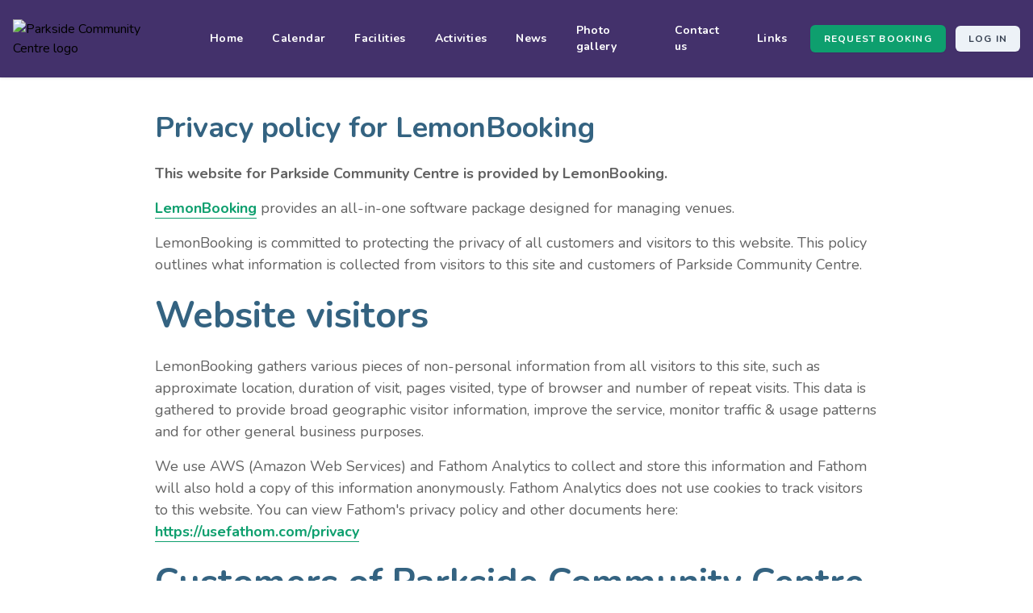

--- FILE ---
content_type: text/html; charset=UTF-8
request_url: https://parksideca.org.uk/info/privacy
body_size: 50223
content:
<!DOCTYPE html>
<html lang="en-GB">
    <head>
        <meta charset="UTF-8">
        <meta name="viewport" content="width=device-width, initial-scale=1">
        <meta name="csrf-token" content="lJDE5KeQoXzLf5FwcK4B42JrrBo1pRrcOMSewQgM">

        
        <link rel="canonical" href="https://parksideca.org.uk/info/privacy" />

                                                        <meta name="robots" content="noindex, follow" />
                            
                            <meta name="google-site-verification" content="umCYkKU-YKxhWaA3N2aJHArP8dE9S5jaW6xwQuB7dMM" />
                    
        <title>Parkside Community Centre | Privacy policy</title>

                    <meta name="description" content="Privacy policy for Parkside Community Centre">
        
                    <meta name="keywords" content="Parkside Community Centre,Privacy policy">
        
        <link rel="preconnect" href="https://fonts.googleapis.com" />
<link rel="preconnect" href="https://fonts.gstatic.com" crossorigin />
<link rel="stylesheet" href="https://fonts.googleapis.com/css2?family=Nunito:ital,wght@0,400;0,700;1,400;1,700&display=swap" />

    
    
    <style>
        .user-generated-content * {
                            font-family: 'Nunito', sans-serif !important;
                    }
        .user-generated-content h1, .user-generated-content h1 strong, .user-generated-content h1 span, .user-generated-content h1 i,
        .user-generated-content h2, .user-generated-content h2 strong, .user-generated-content h2 span, .user-generated-content h2 i,
        .user-generated-content h3, .user-generated-content h3 strong, .user-generated-content h3 span, .user-generated-content h3 i,
        .user-generated-content h4, .user-generated-content h4 strong, .user-generated-content h4 span, .user-generated-content h4 i,
        .user-generated-content h5, .user-generated-content h5 strong, .user-generated-content h5 span, .user-generated-content h5 i,
        .user-generated-content h6, .user-generated-content h6 strong, .user-generated-content h6 span, .user-generated-content h6 i {
                            font-family: 'Nunito', sans-serif !important;
                    }
    </style>

        
        <link rel="stylesheet" href="https://d259e74vp7dwl1.cloudfront.net/3e53b5d8-f41b-4437-b60f-2c7fb0b11283/css/pikaday.css">
        <link rel="stylesheet" href="https://d259e74vp7dwl1.cloudfront.net/3e53b5d8-f41b-4437-b60f-2c7fb0b11283/css/app.css">

        <style >[wire\:loading], [wire\:loading\.delay], [wire\:loading\.inline-block], [wire\:loading\.inline], [wire\:loading\.block], [wire\:loading\.flex], [wire\:loading\.table], [wire\:loading\.grid], [wire\:loading\.inline-flex] {display: none;}[wire\:loading\.delay\.shortest], [wire\:loading\.delay\.shorter], [wire\:loading\.delay\.short], [wire\:loading\.delay\.long], [wire\:loading\.delay\.longer], [wire\:loading\.delay\.longest] {display:none;}[wire\:offline] {display: none;}[wire\:dirty]:not(textarea):not(input):not(select) {display: none;}input:-webkit-autofill, select:-webkit-autofill, textarea:-webkit-autofill {animation-duration: 50000s;animation-name: livewireautofill;}@keyframes livewireautofill { from {} }</style>

        <script src="https://d259e74vp7dwl1.cloudfront.net/3e53b5d8-f41b-4437-b60f-2c7fb0b11283/js/popperjs-core-v2.11.5.js"></script>
        <script src="https://d259e74vp7dwl1.cloudfront.net/3e53b5d8-f41b-4437-b60f-2c7fb0b11283/js/tippy.js"></script>
        <script src="https://d259e74vp7dwl1.cloudfront.net/3e53b5d8-f41b-4437-b60f-2c7fb0b11283/js/alpine-2-7-0.js" defer></script>

        <script src="https://cdn.usefathom.com/script.js"
                data-included-domains="parksideca.org.uk"
                data-site="UBBKQXPG" defer></script>

        <style>
    

            .select2-selection {
            background-color: rgb(244, 245, 247) !important;
            border: solid 1px rgb(229, 231, 235) !important;
        }
    
            .branding-primary-color {
            background-color: #346381 !important;
        }
        .branding-primary-color:focus {
            outline-color: #346381 !important;
            outline-offset: 2px;
            outline-width: 2px;
            outline-style: solid;
        }
        .branding-primary-color:hover {
            background-color: #2a5068 !important;
        }
        .branding-primary-color-text {
            color: #346381 !important;
        }
        .branding-primary-color-text:hover {
            color: #2a5068 !important;
        }
        .branding-secondary-color {
            background-color: #0E9F6E !important;
        }
        .branding-secondary-color:focus {
            outline-color: #0E9F6E !important;
            outline-offset: 2px;
            outline-width: 2px;
            outline-style: solid;
        }
        .branding-secondary-color:hover {
            background-color: #0c8058 !important;
        }
        .branding-secondary-color-text {
            color: #0E9F6E !important;
        }
        .branding-secondary-color-text:hover {
            color: #0c8058 !important;
        }
        .branding-tertiary-color {
            background-color: #EDF2F7 !important;
        }
        .branding-tertiary-color:focus {
            outline-color: #000 !important;
            outline-offset: 2px;
            outline-width: 2px;
            outline-style: solid;
        }
        .branding-tertiary-color:hover {
            background-color: #bec2c6 !important;
        }
        .branding-tertiary-color-text {
            color: #EDF2F7 !important;
        }
        .branding-tertiary-color-text:hover {
            color: #bec2c6 !important;
        }

        .branding-navbar-bg-color {
            background-color: #43316B !important;
        }
        .branding-navbar-link-color {
            color: #FFFFFF !important;
        }
        .branding-navbar-link-color:hover {
            color: #cccccc !important;
        }
        .branding-navbar-highlight-color {
            background-color: #563F89 !important;
        }

        .branding-font-heading {
                            font-family: 'Nunito', sans-serif !important;
                    }
        .branding-font-body {
                            font-family: 'Nunito', sans-serif !important;
                    }

        .branding-header-color,
        .trix-content h1,
        .trix-content h2,
        .trix-content h3,
        .trix-content h4,
        .trix-content h5,
        .trix-content h6 {
            color: #346381 !important;
                            font-size: 3.0em !important;
                        font-weight: 700 !important;
            line-height: 1.5 !important;
        }
        .trix-content h2 {
                            font-size: 2.5em !important;
                    }
        .trix-content h3 {
                            font-size: 2.0em !important;
                        font-weight: 600 !important;
        }
        .trix-content h4 {
                            font-size: 1.7em !important;
                        font-weight: 600 !important;
        }
        .trix-content h5 {
                            font-size: 1.4em !important;
                        font-weight: 600 !important;
        }
        .trix-content h6 {
                            font-size: 1.4em !important;
                        font-weight: 400 !important;
        }
        .branding-text-color,
        .trix-content {
            color: #626262 !important;
        }
        .trix-content {
                            font-size: 1.1250em !important; /* 18px */
                        word-break: break-word;
            overflow-wrap: break-word;
        }
        .branding-link-color,
        .trix-content a,
        .trix-preview-frontend a {
            color: #0E9F6E !important;
            border-bottom: solid 1px #0E9F6E !important;
        }

        .trix-content ul {
            padding-bottom: 2px;
        }

        .branding-footer-bg-color {
            background-color: #366482 !important;
        }
        .branding-footer-text-color {
            color: #FFFFFF !important;
        }
        .branding-footer-link-color {
            color: #60C6E1 !important;
        }
    
    /*********** Baseline, reset styles ***********/
    input[type="range"] {
        -webkit-appearance: none;
        appearance: none;
        background: transparent;
        cursor: pointer;
        width: 100%;
        height: 16px;
    }

    /* Removes default focus */
    input[type="range"]:focus {
        outline: none;
    }

    /******** Chrome, Safari, Opera and Edge Chromium styles ********/
    /* slider track */
    input[type="range"]::-webkit-slider-runnable-track {
        background-color: #e0e7ff;
        border-radius: 0rem;
        height: 6px;
    }

    /* slider thumb */
    input[type="range"]::-webkit-slider-thumb {
        -webkit-appearance: none; /* Override default look */
        appearance: none;
        margin-top: -9px; /* Centers thumb on the track */
        background-color: #0075ff;
        border-radius: 12px;
        height: 24px;
        width: 24px;
    }

    input[type="range"]:focus::-webkit-slider-thumb {
        outline: 3px solid #0075ff;
        outline-offset: 0.125rem;
    }

    /*********** Firefox styles ***********/
    /* slider track */
    input[type="range"]::-moz-range-track {
        background-color: #e0e7ff;
        border-radius: 0rem;
        height: 6px;
    }

    /* slider thumb */
    input[type="range"]::-moz-range-thumb {
        background-color: #0075ff;
        border: none; /*Removes extra border that FF applies*/
        border-radius: 12px;
        height: 24px;
        width: 24px;
    }

    input[type="range"]:focus::-moz-range-thumb{
        outline: 3px solid #0075ff;
        outline-offset: 0.125rem;
    }

    .container {
        max-width: 1280px !important;
    }

    .fsp-picker__brand-container {
        display: none !important;
    }

    .marketing-content * {
        word-break: break-word !important;
        overflow-wrap: break-word !important;
    }
</style>

        <link rel="stylesheet" href="https://d259e74vp7dwl1.cloudfront.net/3e53b5d8-f41b-4437-b60f-2c7fb0b11283/css/flickity-v2.3.0.css">
        <script src="https://d259e74vp7dwl1.cloudfront.net/3e53b5d8-f41b-4437-b60f-2c7fb0b11283/js/flickity-packaged-v2.3.0.js"></script>

        <style>
    .carousel {
        background: #eaeaea;
    }

    .carousel-cell.manual {
        overflow: hidden !important;
        width: 555px !important;
        height: 277px !important;
    }
    .carousel-cell.autoplay {
        overflow: hidden !important;
        width: 100% !important;
    }

    .carousel-cell img {
        display: block;
    }

    .carousel-caption a,
    .carousel-description a {
        text-decoration: underline !important;
    }

    .flickity-page-dots {
        bottom: 15px !important;
    }

    .flickity-page-dots .dot {
        width: 20px !important;
        height: 20px !important;
        opacity: .50 !important;
        border: solid 4px #FFF !important;
    }

    .flickity-page-dots .dot.is-selected {
        opacity: 1 !important;
    }

    @media screen and ( min-width: 1024px ) {
        .flickity-page-dots {
            bottom: 40px !important;
        }
    }

    @media screen and ( min-width: 556px ) {
        .carousel-cell.manual {
            width: 768px !important;
            height: 384px !important;
        }
    }

    @media screen and ( min-width: 768px ) {
        .carousel-cell.manual {
            margin-right: 10px !important;
            width: 1110px !important;
            height: 555px !important;
        }
    }

    @media screen and ( min-width: 1111px ) {
        .carousel-cell.manual {
            margin-right: 20px !important;
        }
    }
</style>

        
        
        
                    <!-- Facebook meta tags -->
            <meta property="og:url" content="https://parksideca.org.uk/info/privacy" />
            <meta property="og:type" content="website" />
            <meta property="og:title" content="Parkside Community Centre | Privacy policy" />
            <meta property="og:description" content="Privacy policy for Parkside Community Centre" />

                            <meta property="og:image" content="https://cdn.filestackcontent.com/resize=width:250,height:166/aqkF8I59SiaHPLP8lzEj" />
            
            <!-- X meta tags -->
            <meta name="twitter:card" content="summary_large_image" />
            <meta property="twitter:domain" content="parksideca.org.uk" />
            <meta property="twitter:url" content="https://parksideca.org.uk/info/privacy" />
            <meta name="twitter:title" content="Parkside Community Centre | Privacy policy" />
            <meta name="twitter:description" content="Privacy policy for Parkside Community Centre" />

                            <meta property="twitter:image" content="https://cdn.filestackcontent.com/resize=width:250,height:166/aqkF8I59SiaHPLP8lzEj" />
                    
        <link rel="apple-touch-icon" sizes="180x180" href="https://d259e74vp7dwl1.cloudfront.net/3e53b5d8-f41b-4437-b60f-2c7fb0b11283/images/lemonbooking-app-logo.png" />
        <link rel="manifest" href="/manifest.json" />
        <meta name="theme-color" content="#FBD026" />

            </head>

    <body id="frontend-body"
                        style="background-color: #FFFFFF"
                    class="user-generated-content font-sans antialiased mt-24">
        <a href="#main-content" class="sr-only focus:not-sr-only focus:block bg-yellow-300 text-center focus:py-3 underline">
            Skip to main content
        </a>

        <nav x-data="{ open: false, dropdown: 'none' }" role="navigation"
     class="bg-white branding-navbar-bg-color z-50 shadow fixed inset-x-0 top-0 left-0">
    <div class="w-full bg-yellow-100 text-yellow-700 font-bold text-sm uppercase text-center cursor-default">
    </div>

    <div class="max-w-7xl mx-auto px-4">
        <div class="relative flex justify-between h-24">
            <div class="absolute inset-y-0 left-0 flex items-center xl:hidden">
                <button @click="open = !open" x-bind:aria-expanded="open"
                        class="branding-tertiary-color inline-flex items-center justify-center px-2 py-1 rounded-md text-gray-600 bg-white hover:text-gray-700 hover:bg-gray-100">
                    <span class="sr-only">Open main menu</span>

                    <svg x-state:on="Menu open" x-state:off="Menu closed" :class="{ 'hidden': open, 'block': !open }"
                         class="block h-6 w-6" x-description="Heroicon name: menu" xmlns="http://www.w3.org/2000/svg"
                         fill="none" viewBox="0 0 24 24" stroke="currentColor" aria-hidden="true">
                        <path stroke-linecap="round" stroke-linejoin="round" stroke-width="2" d="M4 6h16M4 12h16M4 18h16"></path>
                    </svg>

                    <svg x-state:on="Menu open" x-state:off="Menu closed" :class="{ 'hidden': !open, 'block': open }"
                         class="hidden h-6 w-6" x-description="Heroicon name: x" xmlns="http://www.w3.org/2000/svg"
                         fill="none" viewBox="0 0 24 24" stroke="currentColor" aria-hidden="true">
                        <path stroke-linecap="round" stroke-linejoin="round" stroke-width="2" d="M6 18L18 6M6 6l12 12"></path>
                    </svg>
                </button>
            </div>

            <div class="flex-1 flex items-left justify-left xl:items-stretch xl:justify-start">
                <div class="shrink-0 flex items-center ml-14 xl:ml-0 mr-4">
                    <a href="/?ref=logo">
                                                                                    <img src="https://cdn.filestackcontent.com/resize=width:250,height:166/aqkF8I59SiaHPLP8lzEj" style="max-width: 200px; max-height: 80px"
                                     alt="Parkside Community Centre logo" class="hidden sm:inline">

                                <img src="https://cdn.filestackcontent.com/resize=width:250,height:166/aqkF8I59SiaHPLP8lzEj" style="max-width: 160px; max-height: 80px"
                                     alt="Parkside Community Centre logo" class="inline sm:hidden">
                                                                        </a>
                </div>

                <div class="hidden xl:ml-6 xl:flex xl:space-x-7">
                                                                        <a  href="/"
                               class="branding-navbar-link-color inline-flex items-center px-1 pt-1 border-b-4 text-sm font-bold tracking-wide"
                                                                    style="border-color: transparent"
                                                            >Home</a>
                                                                                                <a  href="/page/calendar"
                               class="branding-navbar-link-color inline-flex items-center px-1 pt-1 border-b-4 text-sm font-bold tracking-wide"
                                                                    style="border-color: transparent"
                                                            >Calendar</a>
                                                                                                <a  href="/page/facilities"
                               class="branding-navbar-link-color inline-flex items-center px-1 pt-1 border-b-4 text-sm font-bold tracking-wide"
                                                                    style="border-color: transparent"
                                                            >Facilities</a>
                                                                                                <a  href="/page/activities"
                               class="branding-navbar-link-color inline-flex items-center px-1 pt-1 border-b-4 text-sm font-bold tracking-wide"
                                                                    style="border-color: transparent"
                                                            >Activities</a>
                                                                                                <a  href="/page/news"
                               class="branding-navbar-link-color inline-flex items-center px-1 pt-1 border-b-4 text-sm font-bold tracking-wide"
                                                                    style="border-color: transparent"
                                                            >News</a>
                                                                                                <a  href="/page/photos"
                               class="branding-navbar-link-color inline-flex items-center px-1 pt-1 border-b-4 text-sm font-bold tracking-wide"
                                                                    style="border-color: transparent"
                                                            >Photo gallery</a>
                                                                                                <a  href="/page/contact"
                               class="branding-navbar-link-color inline-flex items-center px-1 pt-1 border-b-4 text-sm font-bold tracking-wide"
                                                                    style="border-color: transparent"
                                                            >Contact us</a>
                                                                                                <a  href="/page/links"
                               class="branding-navbar-link-color inline-flex items-center px-1 pt-1 border-b-4 text-sm font-bold tracking-wide"
                                                                    style="border-color: transparent"
                                                            >Links</a>
                                                            </div>
            </div>

            <div class="absolute inset-y-0 right-0 flex items-center pr-2 xl:static xl:inset-auto xl:ml-6 xl:pr-0">
                                                            <a href="/page/booking-request-form"  class="branding-secondary-color hidden sm:inline-block cursor-pointer p-4 inline-block justify-center rounded-md border border-transparent shadow-sm py-2 bg-emerald-600 uppercase text-xs font-bold tracking-widest text-white hover:bg-emerald-700 focus:outline-none">
    Request&nbsp;booking
</a>
                                    
                                                            <a href="/login" style=""  class="branding-tertiary-color w-full inline-flex ml-3 cursor-pointer p-4 inline-block justify-center rounded-md shadow-sm py-2 bg-white uppercase text-xs font-bold tracking-widest text-gray-700 hover:bg-gray-50 focus:outline-none">
    Log&nbsp;in
</a>
                                                </div>
        </div>
    </div>

    <div x-description="Mobile menu, toggle classes based on menu state." x-state:on="Menu open"
         x-state:off="Menu closed" :class="{ 'block': open, 'hidden': !open }" class="hidden xl:hidden">
        <div class="pt-2 pb-4 space-y-1">
                                                <a  href="/"
                       class="branding-navbar-link-color block pl-3 pr-4 py-2 border-l-4 text-base font-bold"
                                                    style="border-color: transparent"
                                            >Home</a>
                                                                <a  href="/page/calendar"
                       class="branding-navbar-link-color block pl-3 pr-4 py-2 border-l-4 text-base font-bold"
                                                    style="border-color: transparent"
                                            >Calendar</a>
                                                                <a  href="/page/facilities"
                       class="branding-navbar-link-color block pl-3 pr-4 py-2 border-l-4 text-base font-bold"
                                                    style="border-color: transparent"
                                            >Facilities</a>
                                                                <a  href="/page/activities"
                       class="branding-navbar-link-color block pl-3 pr-4 py-2 border-l-4 text-base font-bold"
                                                    style="border-color: transparent"
                                            >Activities</a>
                                                                <a  href="/page/news"
                       class="branding-navbar-link-color block pl-3 pr-4 py-2 border-l-4 text-base font-bold"
                                                    style="border-color: transparent"
                                            >News</a>
                                                                <a  href="/page/photos"
                       class="branding-navbar-link-color block pl-3 pr-4 py-2 border-l-4 text-base font-bold"
                                                    style="border-color: transparent"
                                            >Photo gallery</a>
                                                                <a  href="/page/contact"
                       class="branding-navbar-link-color block pl-3 pr-4 py-2 border-l-4 text-base font-bold"
                                                    style="border-color: transparent"
                                            >Contact us</a>
                                                                <a  href="/page/links"
                       class="branding-navbar-link-color block pl-3 pr-4 py-2 border-l-4 text-base font-bold"
                                                    style="border-color: transparent"
                                            >Links</a>
                            
                                                <a href="/page/booking-request-form"
                       class="branding-navbar-link-color block pl-3 pr-4 py-2 border-l-4 text-base font-bold sm:hidden"
                                                  style="border-color: transparent"
                                           >
                        <span class="">
                                                            Request&nbsp;booking
                                                    </span>
                    </a>
                                    </div>
    </div>
</nav>

        <main id="main-content" aria-label="Main content for Parkside Community Centre | Privacy policy">
            <div wire:id="bMpGnZZzsgNxMsTmxrHQ" wire:initial-data="{&quot;fingerprint&quot;:{&quot;id&quot;:&quot;bMpGnZZzsgNxMsTmxrHQ&quot;,&quot;name&quot;:&quot;content.privacy-page-livewire&quot;,&quot;locale&quot;:&quot;en-GB&quot;,&quot;path&quot;:&quot;info\/privacy&quot;,&quot;method&quot;:&quot;GET&quot;,&quot;v&quot;:&quot;acj&quot;},&quot;effects&quot;:{&quot;listeners&quot;:[]},&quot;serverMemo&quot;:{&quot;children&quot;:[],&quot;errors&quot;:[],&quot;htmlHash&quot;:&quot;87aea6e4&quot;,&quot;data&quot;:{&quot;header_menu_items&quot;:[],&quot;footer_menu_items&quot;:[],&quot;documents&quot;:[],&quot;opening_hours&quot;:[],&quot;formInHeaderMenu&quot;:true,&quot;bookingRequestPage&quot;:[]},&quot;dataMeta&quot;:{&quot;modelCollections&quot;:{&quot;header_menu_items&quot;:{&quot;class&quot;:&quot;App\\Models\\Content\\Page&quot;,&quot;id&quot;:[1,3,4,8,6,7,5,9],&quot;relations&quot;:[&quot;childPagesForHeader&quot;],&quot;connection&quot;:&quot;tenant&quot;,&quot;collectionClass&quot;:null},&quot;footer_menu_items&quot;:{&quot;class&quot;:&quot;App\\Models\\Content\\Page&quot;,&quot;id&quot;:[1,2,3,4,8,6,7,5,9],&quot;relations&quot;:[],&quot;connection&quot;:&quot;tenant&quot;,&quot;collectionClass&quot;:null},&quot;documents&quot;:{&quot;class&quot;:&quot;App\\Models\\Content\\Document&quot;,&quot;id&quot;:[17],&quot;relations&quot;:[],&quot;connection&quot;:&quot;tenant&quot;,&quot;collectionClass&quot;:null},&quot;opening_hours&quot;:{&quot;class&quot;:&quot;App\\Models\\Facilities\\OpeningHour&quot;,&quot;id&quot;:[1,2,3,4,5,6,7],&quot;relations&quot;:[],&quot;connection&quot;:&quot;tenant&quot;,&quot;collectionClass&quot;:null}},&quot;models&quot;:{&quot;bookingRequestPage&quot;:{&quot;class&quot;:&quot;App\\Models\\Content\\Page&quot;,&quot;id&quot;:2,&quot;relations&quot;:[],&quot;connection&quot;:&quot;tenant&quot;,&quot;collectionClass&quot;:null}}},&quot;checksum&quot;:&quot;aed22e1c1e491333dafe665d933ba8bb3b03c3ce28471996b54c553ffc224ef8&quot;}}" class="container mx-auto py-8">
    <div class="trix-content px-6 lg:px-32 xl:px-48 space-y-4">
        <h3>Privacy policy for LemonBooking</h3>

        <p>
            <strong>This website for Parkside Community Centre is provided by LemonBooking.</strong>
        </p>

        <p>
            <a target="_blank" href="https://lemonbooking.com">LemonBooking</a>
            provides an all-in-one software package designed for managing venues.
        </p>

        <p>
            LemonBooking is committed to protecting the privacy of all customers and visitors to this website.
            This policy outlines what information is collected from visitors to this site and customers of
            Parkside Community Centre.
        </p>

        <h2>Website visitors</h2>

        <p>
            LemonBooking gathers various pieces of non-personal information from all visitors to this site,
            such as approximate location, duration of visit, pages visited, type of browser and number of repeat visits.
            This data is gathered to provide broad geographic visitor information, improve the service, monitor traffic
            & usage patterns and for other general business purposes.
        </p>

        <p>
            We use AWS (Amazon Web Services) and Fathom Analytics to collect and store this information and Fathom will
            also hold a copy of this information anonymously. Fathom Analytics does not use cookies to track visitors to
            this website. You can view Fathom's privacy policy and other documents here:
            <a target="_blank" href="https://usefathom.com/privacy">https://usefathom.com/privacy</a>
        </p>

        
        <h2>Customers of Parkside Community Centre</h2>

        <p>
            When you make a booking request you will be asked to provide your full name, your email address and your
            billing address. Your name will be used as an identifier to keep your bookings, invoices and payments
            separate from those of other customers. Your email address will be used to send you important information
            about your booking and the venue as a whole.
                            You may also opt in to receive marketing emails if you wish.
                        Your billing address will be included on any invoices that are issued for your bookings.
        </p>

        <p>
            If you have a phone number associated with your profile, Parkside Community Centre may contact you directly
            if an urgent situation occurs which may affect the availability of your booking.
        </p>

        <p>
            If you choose to add your bank account details to your profile, Parkside Community Centre can quickly provide
            refunds and/or return deposits as appropriate. You can still receive refunds and/or returned deposits if
            you do not enter your bank details in your profile. Contact the venue for more information.
        </p>

        <h2>Users' rights</h2>

        <p>
            You can, at any time, ask for a copy of the data that LemonBooking and/or Parkside Community Centre
            holds about you. This information will be provided in an electronic, human-readable format. You can
            also request that your personal data be deleted at any time. In both cases, you will receive a response
            within ten working days.
        </p>

        <p>
            All customers also have access to a user profile so they can update their own details.
        </p>

        <h2>Storage of your data</h2>

        <p>
            All customer data is stored in data centres in the UK.
        </p>

        <h2>Third parties</h2>

        <p>
            The following third parties provide hardware, software and online services that power this website.
            Your personal data will not be shared with any other public organisations / companies unless we are required
            to do so by law.
        </p>

        <ul>
            <li><a target="_blank" href="https://aws.amazon.com/compliance/gdpr-center/">Amazon Web Services (AWS)</a></li>
            <li><a target="_blank" href="https://cloud.google.com/security/gdpr/">Google Cloud Services</a></li>
            <li><a target="_blank" href="https://www.filestack.com/privacy/">Filestack</a></li>
                                                                                                                                                                    </ul>

        <h2>Information Commissioner's Office (ICO)</h2>

        <p>
            LemonBooking is owned by Tectonic Software which is registered with the ICO.
        </p>

        <p>
            Certificate reference: <strong>ZB547878</strong>
        </p>

        <h2>Other websites</h2>

        <p>
            This website contains some links to other websites and services. Please be sure to also read the
            privacy policies of any websites you visit from links on this website as we cannot be responsible
            for the privacy practices or the content of these websites and services.
        </p>
    </div>
</div>

<!-- Livewire Component wire-end:bMpGnZZzsgNxMsTmxrHQ -->
        </main>

        <footer id="frontend-footer" class="footer branding-footer-bg-color relative pt-5">
            <div class="container mx-auto p-8">
                <div class="sm:flex branding-footer-text-color">
                    <div class="sm:w-full flex flex-col md:flex-row justify-between">
                        <div class="flex flex-col">
                                                            <span class="font-bold uppercase mb-2">Pages</span>

                                                                                                                                                                                                        <a class="text-sm font-semibold branding-footer-link-color mb-1"  href="/">
                                                    Home
                                                </a>
                                            
                                                                                                                                                                                                                                                                                                                                <a class="text-sm font-semibold branding-footer-link-color mb-1"  href="/page/booking-request-form">
                                                    REQUEST BOOKING
                                                </a>
                                            
                                                                                                                                                                                                                                                                                                                                <a class="text-sm font-semibold branding-footer-link-color mb-1"  href="/page/calendar">
                                                    Calendar
                                                </a>
                                            
                                                                                                                                                                                                                                                                                                                                <a class="text-sm font-semibold branding-footer-link-color mb-1"  href="/page/facilities">
                                                    Facilities
                                                </a>
                                            
                                                                                                                                                                                                                                                                                                                                <a class="text-sm font-semibold branding-footer-link-color mb-1"  href="/page/activities">
                                                    Activities
                                                </a>
                                            
                                                                                                                                                                                                                                                                                                                                <a class="text-sm font-semibold branding-footer-link-color mb-1"  href="/page/news">
                                                    News
                                                </a>
                                            
                                                                                                                                                                                                                                                                                                                                <a class="text-sm font-semibold branding-footer-link-color mb-1"  href="/page/photos">
                                                    Photo gallery
                                                </a>
                                            
                                                                                                                                                                                                                                                                                                                                <a class="text-sm font-semibold branding-footer-link-color mb-1"  href="/page/contact">
                                                    Contact us
                                                </a>
                                            
                                                                                                                                                                                                                                                                                                                                <a class="text-sm font-semibold branding-footer-link-color mb-1"  href="/page/links">
                                                    Links
                                                </a>
                                            
                                                                                                                                                        
                                <a class="text-sm font-semibold branding-footer-link-color mb-1" href="/login">
                                    <span class="">
                                                                                    Log in
                                                                            </span>
                                </a>

                                                                    <a class="text-sm font-semibold branding-footer-link-color mb-1" href="/register">
                                        <span class="">
                                            Register
                                        </span>
                                    </a>
                                                            
                                                            <span class="font-bold uppercase mt-5">Social media</span>
                            
                            <span class="text-sm font-semibold">
                                                                    <a class="w-22 sm:w-28 text-center inline-block rounded mt-2 mr-1 text-white px-4 py-2 font-bold text-sm bg-blue-900 hover:bg-blue-800"
                                       target="_blank" href="https://www.facebook.com/CommunityParkside/">
                                        Facebook
                                    </a>
                                
                                
                                                            </span>

                                                    </div>

                        <div class="flex flex-col">
                                                            <span class="font-bold uppercase mt-5 md:mt-0 mb-2">
                                    Documents
                                </span>

                                                                                                            <a href="https://lemonbooking-production.s3.eu-west-2.amazonaws.com/documents/lb_parkside/vwjHDDXOvz/terms-conditions-2xxpo.docm" target="_blank"
                                           class="text-sm font-semibold branding-footer-link-color mb-1">
                                            Terms &amp; Conditions
                                        </a>

                                                                                                                                        
                                                            <span class="font-bold uppercase mt-5 mb-2">
                                    <span class="hidden lg:inline">Registered charity number</span>
                                    <span class="inline lg:hidden">Charity number</span>
                                </span>

                                <span class="text-sm font-normal">303184</span>
                            
                            
                            
                                                            
                                                                    <span class="font-bold uppercase mt-5 mb-2">
                                        Address
                                    </span>

                                    <span class="text-sm font-normal">
                                                                                    Parkside Community Centre<br>
                                                                                176 Goodmayes Lane<br>
                                                                                Ilford <br>
                                                                                    Essex<br>
                                                                                IG3 9PP
                                    </span>
                                                                                    </div>

                        <div class="flex flex-col">
                                                            <span class="font-bold uppercase mt-5 md:mt-0 mb-2">Contact us</span>

                                                                    <span>Booking enquiries</span>

                                    <a class="text-sm font-semibold branding-footer-link-color mb-4" href="mailto:info@parksideca.org.uk" target="_blank">
                                        info@parksideca.org.uk
                                    </a>

                                                                            <a class="text-sm font-semibold branding-footer-link-color mb-4" href="tel:020 8590 7497" target="_blank">
                                            020 8590 7497
                                        </a>
                                                                    
                                
                                                            
                            
                            <span class="font-bold uppercase mt-5 mb-2">LemonBooking</span>

                                                            <a class="text-sm font-semibold branding-footer-link-color mb-1" href="/info/policies">
                                    Policy documents
                                </a>
                            
                            <a class="text-sm font-semibold branding-footer-link-color mb-1" href="/info/privacy">
                                Privacy policy
                            </a>

                                                            <a class="text-sm font-semibold branding-footer-link-color mb-1" href="/info/sitemap">
                                    Sitemap
                                </a>
                                                    </div>
                    </div>
                </div>
            </div>

                    </footer>

        <div>
            <div class="bg-gray-900 py-4 text-center">
            <div class="font-bold text-yellow-400 cursor-default">
                Powered by LemonBooking
            </div>

                            <a target="_blank" class="mt-1 font-bold text-sm text-gray-300 hover:text-white transition duration-300 ease-in-out"
                   href="https://lemonbooking.com?ref=parkside">
                    Community centre booking system
                </a>
                    </div>
    
    <!-- IP: 3.138.33.45 -->
</div>

        <div wire:id="WotXLuXqiZ7vCamstUkO" wire:initial-data="{&quot;fingerprint&quot;:{&quot;id&quot;:&quot;WotXLuXqiZ7vCamstUkO&quot;,&quot;name&quot;:&quot;system.flash-message-livewire&quot;,&quot;locale&quot;:&quot;en-GB&quot;,&quot;path&quot;:&quot;info\/privacy&quot;,&quot;method&quot;:&quot;GET&quot;,&quot;v&quot;:&quot;acj&quot;},&quot;effects&quot;:{&quot;listeners&quot;:[]},&quot;serverMemo&quot;:{&quot;children&quot;:[],&quot;errors&quot;:[],&quot;htmlHash&quot;:&quot;761d27b7&quot;,&quot;data&quot;:{&quot;open&quot;:&quot;false&quot;},&quot;dataMeta&quot;:[],&quot;checksum&quot;:&quot;b14aeb121a55c5eb49aec411cc6ded22ee9ffc53f6cd70016735c1fb1ddd4a06&quot;}}" id="flash-message-modal">
    <div x-cloak
     x-data="{ flashMessageModal: false, flashMessageModal_message: '' }"
     @flash-message-modal.window="
        flashMessageModal = $event.detail.show;
        flashMessageModal_message = $event.detail.message || '';
     "
     x-init="$watch('flashMessageModal', value => {
        if (value === true) { document.body.classList.add('overflow-hidden') }
        else { document.body.classList.remove('overflow-hidden') }
     });" x-show="flashMessageModal" class="fixed z-50 inset-0 overflow-y-auto" >
    <div class="flex items-center justify-center h-screen p-4 text-center sm:block sm:p-0">
        <div x-show="flashMessageModal" x-description="Background overlay, show/hide based on modal state."
             x-transition:enter="ease-out duration-300"
             x-transition:enter-start="opacity-0"
             x-transition:enter-end="opacity-100"
             x-transition:leave="ease-in duration-200"
             x-transition:leave-start="opacity-100"
             x-transition:leave-end="opacity-0"
             class="fixed inset-0 transition-opacity" aria-hidden="true">
            <div class="absolute inset-0 bg-gray-500 opacity-75"></div>
        </div>

        <!-- This element is to trick the browser into centering the modal contents -->
        <span class="hidden sm:inline-block sm:align-middle sm:h-screen" style="max-height: 900px !important" aria-hidden="true">​</span>

        <div x-show="flashMessageModal" x-description="Modal panel, show/hide based on modal state."
             x-transition:enter="ease-out duration-300"
             x-transition:enter-start="opacity-0 translate-y-4 sm:translate-y-0 sm:scale-95"
             x-transition:enter-end="opacity-100 translate-y-0 sm:scale-100"
             x-transition:leave="ease-in duration-200"
             x-transition:leave-start="opacity-100 translate-y-0 sm:scale-100"
             x-transition:leave-end="opacity-0 translate-y-4 sm:translate-y-0 sm:scale-95"
             class="overflow-y-auto w-full sm:max-w-lg inline-block align-bottom bg-white rounded-lg px-4 pt-5 pb-4 text-left overflow-hidden shadow-xl transform transition-all  sm:my-8 sm:align-middle sm:p-5"
             style="max-height: 96vh !important" role="dialog" aria-modal="true">

            <div x-show="flashMessageModal_message" class="mb-3 text-gray-700 leading-5" x-text="flashMessageModal_message"></div>

            <div  class="text-center">
            <span class="inline-block mr-1 text-gray-600">
            Loading
        </span>
    
    <svg class="inline animate-spin inline-block -mt-0.5 w-4 h-4 text-indigo-500 " data-icon="loading-spinner" xmlns="http://www.w3.org/2000/svg" fill="none" viewBox="0 0 24 24">
    <circle class="opacity-25" cx="12" cy="12" r="10" stroke="currentColor" stroke-width="4"></circle>
    <path class="opacity-75" fill="currentColor" d="M4 12a8 8 0 018-8V0C5.373 0 0 5.373 0 12h4zm2 5.291A7.962 7.962 0 014 12H0c0 3.042 1.135 5.824 3 7.938l3-2.647z"></path>
</svg>

    
</div>
        </div>
    </div>
</div>
</div>

<!-- Livewire Component wire-end:WotXLuXqiZ7vCamstUkO -->
        <div x-data="{ imgModal : false, imgModalSrc : '', imgModalDesc : '' }">
    <template hidden @img-modal.window="imgModal = true; imgModalSrc = $event.detail.imgModalSrc; imgModalDesc = $event.detail.imgModalDesc;" x-if="imgModal">
        <div x-transition:enter="transition ease-out duration-300" x-transition:enter-start="opacity-0 transform scale-90"
             x-transition:enter-end="opacity-100 transform scale-100" x-transition:leave="transition ease-in duration-300"
             x-transition:leave-start="opacity-100 transform scale-100" x-transition:leave-end="opacity-0 transform scale-90"
             x-on:click.away="imgModalSrc = ''"
             class="p-2 fixed w-full h-100 inset-0 z-50 overflow-hidden flex justify-center items-center bg-black bg-opacity-75">
            <div @click.away="imgModal = ''" class="flex flex-col max-w-3xl max-h-full overflow-auto">
                <div class="z-50">
                    <button @click="imgModal = ''" class="float-right pt-2 pr-2 outline-none focus:outline-none">
                        <svg class="fill-current text-white" xmlns="http://www.w3.org/2000/svg" width="18" height="18" viewBox="0 0 18 18">
                            <path d="M14.53 4.53l-1.06-1.06L9 7.94 4.53 3.47 3.47 4.53 7.94 9l-4.47 4.47 1.06 1.06L9 10.06l4.47 4.47 1.06-1.06L10.06 9z"></path>
                        </svg>
                    </button>
                </div>

                <div class="p-2">
                    <img :alt="imgModalSrc" class="object-contain h-1/2-screen" :src="imgModalSrc">

                    <p x-text="imgModalDesc" class="text-center text-white"></p>
                </div>
            </div>
        </div>
    </template>
</div>

        <script src="https://d259e74vp7dwl1.cloudfront.net/3e53b5d8-f41b-4437-b60f-2c7fb0b11283/js/pikaday.js"></script>

        <script src="/livewire/livewire.js?id=90730a3b0e7144480175" data-turbo-eval="false" data-turbolinks-eval="false" ></script><script data-turbo-eval="false" data-turbolinks-eval="false" >window.livewire = new Livewire();window.Livewire = window.livewire;window.livewire_app_url = '';window.livewire_token = 'lJDE5KeQoXzLf5FwcK4B42JrrBo1pRrcOMSewQgM';window.deferLoadingAlpine = function (callback) {window.addEventListener('livewire:load', function () {callback();});};let started = false;window.addEventListener('alpine:initializing', function () {if (! started) {window.livewire.start();started = true;}});document.addEventListener("DOMContentLoaded", function () {if (! started) {window.livewire.start();started = true;}});</script>

        
            </body>
</html>
